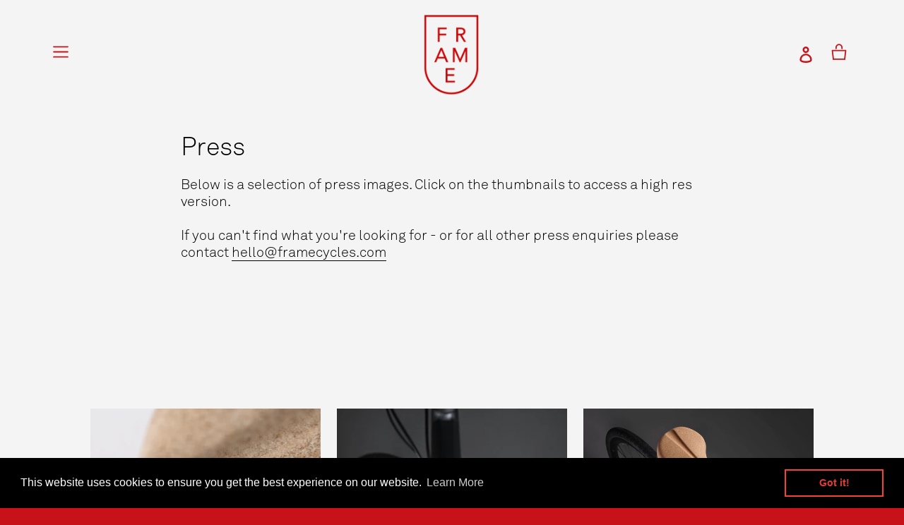

--- FILE ---
content_type: text/html; charset=utf-8
request_url: https://framecycles.com/pages/press
body_size: 21084
content:
<!doctype html>
<html class="no-js" lang="en">
<head>
  <meta charset="utf-8">
  <meta http-equiv="X-UA-Compatible" content="IE=edge,chrome=1">
  <meta name="viewport" content="width=device-width,initial-scale=1">
  <meta name="theme-color" content="#c8121a">
  <link rel="canonical" href="https://framecycles.com/pages/press"><link rel="shortcut icon" href="//framecycles.com/cdn/shop/files/frame-favicon_32x32.jpg?v=1613192292" type="image/png"><title>Press
&ndash; FrameCycles</title><!-- /snippets/social-meta-tags.liquid -->




<meta property="og:site_name" content="FrameCycles">
<meta property="og:url" content="https://framecycles.com/pages/press">
<meta property="og:title" content="Press">
<meta property="og:type" content="website">
<meta property="og:description" content="Frame Cycles create beautiful, sustainable bicycle components and accessories.
Our debut product, the FR-1 bike saddle is made from reconstituted cork and grade 5 titanium.">





<meta name="twitter:card" content="summary_large_image">
<meta name="twitter:title" content="Press">
<meta name="twitter:description" content="Frame Cycles create beautiful, sustainable bicycle components and accessories.
Our debut product, the FR-1 bike saddle is made from reconstituted cork and grade 5 titanium.">


  <link href="//framecycles.com/cdn/shop/t/18/assets/theme.scss.css?v=125846155089074829161721385504" rel="stylesheet" type="text/css" media="all" />

  <script>
    var theme = {
      strings: {
        addToCart: "Add to cart",
        soldOut: "Coming soon",
        unavailable: "Unavailable",
        regularPrice: "Regular price",
        sale: "Sale",
        showMore: "Show More",
        showLess: "Show Less",
        addressError: "Error looking up that address",
        addressNoResults: "No results for that address",
        addressQueryLimit: "You have exceeded the Google API usage limit. Consider upgrading to a \u003ca href=\"https:\/\/developers.google.com\/maps\/premium\/usage-limits\"\u003ePremium Plan\u003c\/a\u003e.",
        authError: "There was a problem authenticating your Google Maps account.",
        newWindow: "Opens in a new window.",
        external: "Opens external website.",
        newWindowExternal: "Opens external website in a new window.",
        quantityMinimumMessage: "Quantity must be 1 or more",
        unitPrice: "Unit price",
        unitPriceSeparator: "per",
        oneCartCount: "1 item",
        otherCartCount: "[count] items",
        quantityLabel: "Quantity: [count]"
      },
      moneyFormat: "£{{amount}}"
    }

    document.documentElement.className = document.documentElement.className.replace('no-js', 'js');
  </script>


<!-- GOOGLE ADS CODE BEGINS -->
<!-- Google Tag Manager -->
<script>(function(w,d,s,l,i){w[l]=w[l]||[];w[l].push({'gtm.start':
new Date().getTime(),event:'gtm.js'});var f=d.getElementsByTagName(s)[0],
j=d.createElement(s),dl=l!='dataLayer'?'&l='+l:'';j.async=true;j.src=
'https://www.googletagmanager.com/gtm.js?id='+i+dl;f.parentNode.insertBefore(j,f);
})(window,document,'script','dataLayer','GTM-WSB6VCD');</script>
<!-- End Google Tag Manager -->
<!-- Global site tag (gtag.js) - Google Ads: 10972011729 -->
<script async src="https://www.googletagmanager.com/gtag/js?id=AW-10972011729"></script>
<script>
  window.dataLayer = window.dataLayer || [];
  function gtag(){dataLayer.push(arguments);}
  gtag('js', new Date());

  gtag('config', 'AW-10972011729');
</script>
<!-- GOOGLE ADS CODE ENDS --><script src="//framecycles.com/cdn/shop/t/18/assets/lazysizes.js?v=94224023136283657951721379441" async="async"></script>
  <script src="//framecycles.com/cdn/shop/t/18/assets/vendor.js?v=12001839194546984181721379441" defer="defer"></script>
  
  <!------ EG ADDITION OF SLICK ------>
<script type="text/javascript" src="//framecycles.com/cdn/shop/t/18/assets/slick.js?v=78011032124332543051721379441" defer="defer"></script>
  <!------ SLICK ENDS HERE ------>  
  
  <script src="//framecycles.com/cdn/shop/t/18/assets/theme.js?v=138130285990323130841721379441" defer="defer"></script>

  
  
  
  
  <script>window.performance && window.performance.mark && window.performance.mark('shopify.content_for_header.start');</script><meta id="shopify-digital-wallet" name="shopify-digital-wallet" content="/22498683/digital_wallets/dialog">
<meta name="shopify-checkout-api-token" content="2341ed1272d219b28d0c683d73eb3275">
<meta id="in-context-paypal-metadata" data-shop-id="22498683" data-venmo-supported="false" data-environment="production" data-locale="en_US" data-paypal-v4="true" data-currency="GBP">
<script async="async" src="/checkouts/internal/preloads.js?locale=en-GB"></script>
<link rel="preconnect" href="https://shop.app" crossorigin="anonymous">
<script async="async" src="https://shop.app/checkouts/internal/preloads.js?locale=en-GB&shop_id=22498683" crossorigin="anonymous"></script>
<script id="apple-pay-shop-capabilities" type="application/json">{"shopId":22498683,"countryCode":"GB","currencyCode":"GBP","merchantCapabilities":["supports3DS"],"merchantId":"gid:\/\/shopify\/Shop\/22498683","merchantName":"FrameCycles","requiredBillingContactFields":["postalAddress","email","phone"],"requiredShippingContactFields":["postalAddress","email","phone"],"shippingType":"shipping","supportedNetworks":["visa","maestro","masterCard","amex","discover","elo"],"total":{"type":"pending","label":"FrameCycles","amount":"1.00"},"shopifyPaymentsEnabled":true,"supportsSubscriptions":true}</script>
<script id="shopify-features" type="application/json">{"accessToken":"2341ed1272d219b28d0c683d73eb3275","betas":["rich-media-storefront-analytics"],"domain":"framecycles.com","predictiveSearch":true,"shopId":22498683,"locale":"en"}</script>
<script>var Shopify = Shopify || {};
Shopify.shop = "framecycles.myshopify.com";
Shopify.locale = "en";
Shopify.currency = {"active":"GBP","rate":"1.0"};
Shopify.country = "GB";
Shopify.theme = {"name":"Homepage video","id":129065222246,"schema_name":"Debut","schema_version":"12.2.1","theme_store_id":null,"role":"main"};
Shopify.theme.handle = "null";
Shopify.theme.style = {"id":null,"handle":null};
Shopify.cdnHost = "framecycles.com/cdn";
Shopify.routes = Shopify.routes || {};
Shopify.routes.root = "/";</script>
<script type="module">!function(o){(o.Shopify=o.Shopify||{}).modules=!0}(window);</script>
<script>!function(o){function n(){var o=[];function n(){o.push(Array.prototype.slice.apply(arguments))}return n.q=o,n}var t=o.Shopify=o.Shopify||{};t.loadFeatures=n(),t.autoloadFeatures=n()}(window);</script>
<script>
  window.ShopifyPay = window.ShopifyPay || {};
  window.ShopifyPay.apiHost = "shop.app\/pay";
  window.ShopifyPay.redirectState = null;
</script>
<script id="shop-js-analytics" type="application/json">{"pageType":"page"}</script>
<script defer="defer" async type="module" src="//framecycles.com/cdn/shopifycloud/shop-js/modules/v2/client.init-shop-cart-sync_BT-GjEfc.en.esm.js"></script>
<script defer="defer" async type="module" src="//framecycles.com/cdn/shopifycloud/shop-js/modules/v2/chunk.common_D58fp_Oc.esm.js"></script>
<script defer="defer" async type="module" src="//framecycles.com/cdn/shopifycloud/shop-js/modules/v2/chunk.modal_xMitdFEc.esm.js"></script>
<script type="module">
  await import("//framecycles.com/cdn/shopifycloud/shop-js/modules/v2/client.init-shop-cart-sync_BT-GjEfc.en.esm.js");
await import("//framecycles.com/cdn/shopifycloud/shop-js/modules/v2/chunk.common_D58fp_Oc.esm.js");
await import("//framecycles.com/cdn/shopifycloud/shop-js/modules/v2/chunk.modal_xMitdFEc.esm.js");

  window.Shopify.SignInWithShop?.initShopCartSync?.({"fedCMEnabled":true,"windoidEnabled":true});

</script>
<script>
  window.Shopify = window.Shopify || {};
  if (!window.Shopify.featureAssets) window.Shopify.featureAssets = {};
  window.Shopify.featureAssets['shop-js'] = {"shop-cart-sync":["modules/v2/client.shop-cart-sync_DZOKe7Ll.en.esm.js","modules/v2/chunk.common_D58fp_Oc.esm.js","modules/v2/chunk.modal_xMitdFEc.esm.js"],"init-fed-cm":["modules/v2/client.init-fed-cm_B6oLuCjv.en.esm.js","modules/v2/chunk.common_D58fp_Oc.esm.js","modules/v2/chunk.modal_xMitdFEc.esm.js"],"shop-cash-offers":["modules/v2/client.shop-cash-offers_D2sdYoxE.en.esm.js","modules/v2/chunk.common_D58fp_Oc.esm.js","modules/v2/chunk.modal_xMitdFEc.esm.js"],"shop-login-button":["modules/v2/client.shop-login-button_QeVjl5Y3.en.esm.js","modules/v2/chunk.common_D58fp_Oc.esm.js","modules/v2/chunk.modal_xMitdFEc.esm.js"],"pay-button":["modules/v2/client.pay-button_DXTOsIq6.en.esm.js","modules/v2/chunk.common_D58fp_Oc.esm.js","modules/v2/chunk.modal_xMitdFEc.esm.js"],"shop-button":["modules/v2/client.shop-button_DQZHx9pm.en.esm.js","modules/v2/chunk.common_D58fp_Oc.esm.js","modules/v2/chunk.modal_xMitdFEc.esm.js"],"avatar":["modules/v2/client.avatar_BTnouDA3.en.esm.js"],"init-windoid":["modules/v2/client.init-windoid_CR1B-cfM.en.esm.js","modules/v2/chunk.common_D58fp_Oc.esm.js","modules/v2/chunk.modal_xMitdFEc.esm.js"],"init-shop-for-new-customer-accounts":["modules/v2/client.init-shop-for-new-customer-accounts_C_vY_xzh.en.esm.js","modules/v2/client.shop-login-button_QeVjl5Y3.en.esm.js","modules/v2/chunk.common_D58fp_Oc.esm.js","modules/v2/chunk.modal_xMitdFEc.esm.js"],"init-shop-email-lookup-coordinator":["modules/v2/client.init-shop-email-lookup-coordinator_BI7n9ZSv.en.esm.js","modules/v2/chunk.common_D58fp_Oc.esm.js","modules/v2/chunk.modal_xMitdFEc.esm.js"],"init-shop-cart-sync":["modules/v2/client.init-shop-cart-sync_BT-GjEfc.en.esm.js","modules/v2/chunk.common_D58fp_Oc.esm.js","modules/v2/chunk.modal_xMitdFEc.esm.js"],"shop-toast-manager":["modules/v2/client.shop-toast-manager_DiYdP3xc.en.esm.js","modules/v2/chunk.common_D58fp_Oc.esm.js","modules/v2/chunk.modal_xMitdFEc.esm.js"],"init-customer-accounts":["modules/v2/client.init-customer-accounts_D9ZNqS-Q.en.esm.js","modules/v2/client.shop-login-button_QeVjl5Y3.en.esm.js","modules/v2/chunk.common_D58fp_Oc.esm.js","modules/v2/chunk.modal_xMitdFEc.esm.js"],"init-customer-accounts-sign-up":["modules/v2/client.init-customer-accounts-sign-up_iGw4briv.en.esm.js","modules/v2/client.shop-login-button_QeVjl5Y3.en.esm.js","modules/v2/chunk.common_D58fp_Oc.esm.js","modules/v2/chunk.modal_xMitdFEc.esm.js"],"shop-follow-button":["modules/v2/client.shop-follow-button_CqMgW2wH.en.esm.js","modules/v2/chunk.common_D58fp_Oc.esm.js","modules/v2/chunk.modal_xMitdFEc.esm.js"],"checkout-modal":["modules/v2/client.checkout-modal_xHeaAweL.en.esm.js","modules/v2/chunk.common_D58fp_Oc.esm.js","modules/v2/chunk.modal_xMitdFEc.esm.js"],"shop-login":["modules/v2/client.shop-login_D91U-Q7h.en.esm.js","modules/v2/chunk.common_D58fp_Oc.esm.js","modules/v2/chunk.modal_xMitdFEc.esm.js"],"lead-capture":["modules/v2/client.lead-capture_BJmE1dJe.en.esm.js","modules/v2/chunk.common_D58fp_Oc.esm.js","modules/v2/chunk.modal_xMitdFEc.esm.js"],"payment-terms":["modules/v2/client.payment-terms_Ci9AEqFq.en.esm.js","modules/v2/chunk.common_D58fp_Oc.esm.js","modules/v2/chunk.modal_xMitdFEc.esm.js"]};
</script>
<script>(function() {
  var isLoaded = false;
  function asyncLoad() {
    if (isLoaded) return;
    isLoaded = true;
    var urls = ["https:\/\/cdn.shopify.com\/s\/files\/1\/2249\/8683\/t\/15\/assets\/booster_eu_cookie_22498683.js?v=1702206223\u0026shop=framecycles.myshopify.com"];
    for (var i = 0; i < urls.length; i++) {
      var s = document.createElement('script');
      s.type = 'text/javascript';
      s.async = true;
      s.src = urls[i];
      var x = document.getElementsByTagName('script')[0];
      x.parentNode.insertBefore(s, x);
    }
  };
  if(window.attachEvent) {
    window.attachEvent('onload', asyncLoad);
  } else {
    window.addEventListener('load', asyncLoad, false);
  }
})();</script>
<script id="__st">var __st={"a":22498683,"offset":0,"reqid":"7b8bf0b6-0adc-48cc-bdd4-2d5df299bdaf-1769221063","pageurl":"framecycles.com\/pages\/press","s":"pages-84037369958","u":"5a575a2e1c46","p":"page","rtyp":"page","rid":84037369958};</script>
<script>window.ShopifyPaypalV4VisibilityTracking = true;</script>
<script id="captcha-bootstrap">!function(){'use strict';const t='contact',e='account',n='new_comment',o=[[t,t],['blogs',n],['comments',n],[t,'customer']],c=[[e,'customer_login'],[e,'guest_login'],[e,'recover_customer_password'],[e,'create_customer']],r=t=>t.map((([t,e])=>`form[action*='/${t}']:not([data-nocaptcha='true']) input[name='form_type'][value='${e}']`)).join(','),a=t=>()=>t?[...document.querySelectorAll(t)].map((t=>t.form)):[];function s(){const t=[...o],e=r(t);return a(e)}const i='password',u='form_key',d=['recaptcha-v3-token','g-recaptcha-response','h-captcha-response',i],f=()=>{try{return window.sessionStorage}catch{return}},m='__shopify_v',_=t=>t.elements[u];function p(t,e,n=!1){try{const o=window.sessionStorage,c=JSON.parse(o.getItem(e)),{data:r}=function(t){const{data:e,action:n}=t;return t[m]||n?{data:e,action:n}:{data:t,action:n}}(c);for(const[e,n]of Object.entries(r))t.elements[e]&&(t.elements[e].value=n);n&&o.removeItem(e)}catch(o){console.error('form repopulation failed',{error:o})}}const l='form_type',E='cptcha';function T(t){t.dataset[E]=!0}const w=window,h=w.document,L='Shopify',v='ce_forms',y='captcha';let A=!1;((t,e)=>{const n=(g='f06e6c50-85a8-45c8-87d0-21a2b65856fe',I='https://cdn.shopify.com/shopifycloud/storefront-forms-hcaptcha/ce_storefront_forms_captcha_hcaptcha.v1.5.2.iife.js',D={infoText:'Protected by hCaptcha',privacyText:'Privacy',termsText:'Terms'},(t,e,n)=>{const o=w[L][v],c=o.bindForm;if(c)return c(t,g,e,D).then(n);var r;o.q.push([[t,g,e,D],n]),r=I,A||(h.body.append(Object.assign(h.createElement('script'),{id:'captcha-provider',async:!0,src:r})),A=!0)});var g,I,D;w[L]=w[L]||{},w[L][v]=w[L][v]||{},w[L][v].q=[],w[L][y]=w[L][y]||{},w[L][y].protect=function(t,e){n(t,void 0,e),T(t)},Object.freeze(w[L][y]),function(t,e,n,w,h,L){const[v,y,A,g]=function(t,e,n){const i=e?o:[],u=t?c:[],d=[...i,...u],f=r(d),m=r(i),_=r(d.filter((([t,e])=>n.includes(e))));return[a(f),a(m),a(_),s()]}(w,h,L),I=t=>{const e=t.target;return e instanceof HTMLFormElement?e:e&&e.form},D=t=>v().includes(t);t.addEventListener('submit',(t=>{const e=I(t);if(!e)return;const n=D(e)&&!e.dataset.hcaptchaBound&&!e.dataset.recaptchaBound,o=_(e),c=g().includes(e)&&(!o||!o.value);(n||c)&&t.preventDefault(),c&&!n&&(function(t){try{if(!f())return;!function(t){const e=f();if(!e)return;const n=_(t);if(!n)return;const o=n.value;o&&e.removeItem(o)}(t);const e=Array.from(Array(32),(()=>Math.random().toString(36)[2])).join('');!function(t,e){_(t)||t.append(Object.assign(document.createElement('input'),{type:'hidden',name:u})),t.elements[u].value=e}(t,e),function(t,e){const n=f();if(!n)return;const o=[...t.querySelectorAll(`input[type='${i}']`)].map((({name:t})=>t)),c=[...d,...o],r={};for(const[a,s]of new FormData(t).entries())c.includes(a)||(r[a]=s);n.setItem(e,JSON.stringify({[m]:1,action:t.action,data:r}))}(t,e)}catch(e){console.error('failed to persist form',e)}}(e),e.submit())}));const S=(t,e)=>{t&&!t.dataset[E]&&(n(t,e.some((e=>e===t))),T(t))};for(const o of['focusin','change'])t.addEventListener(o,(t=>{const e=I(t);D(e)&&S(e,y())}));const B=e.get('form_key'),M=e.get(l),P=B&&M;t.addEventListener('DOMContentLoaded',(()=>{const t=y();if(P)for(const e of t)e.elements[l].value===M&&p(e,B);[...new Set([...A(),...v().filter((t=>'true'===t.dataset.shopifyCaptcha))])].forEach((e=>S(e,t)))}))}(h,new URLSearchParams(w.location.search),n,t,e,['guest_login'])})(!0,!0)}();</script>
<script integrity="sha256-4kQ18oKyAcykRKYeNunJcIwy7WH5gtpwJnB7kiuLZ1E=" data-source-attribution="shopify.loadfeatures" defer="defer" src="//framecycles.com/cdn/shopifycloud/storefront/assets/storefront/load_feature-a0a9edcb.js" crossorigin="anonymous"></script>
<script crossorigin="anonymous" defer="defer" src="//framecycles.com/cdn/shopifycloud/storefront/assets/shopify_pay/storefront-65b4c6d7.js?v=20250812"></script>
<script data-source-attribution="shopify.dynamic_checkout.dynamic.init">var Shopify=Shopify||{};Shopify.PaymentButton=Shopify.PaymentButton||{isStorefrontPortableWallets:!0,init:function(){window.Shopify.PaymentButton.init=function(){};var t=document.createElement("script");t.src="https://framecycles.com/cdn/shopifycloud/portable-wallets/latest/portable-wallets.en.js",t.type="module",document.head.appendChild(t)}};
</script>
<script data-source-attribution="shopify.dynamic_checkout.buyer_consent">
  function portableWalletsHideBuyerConsent(e){var t=document.getElementById("shopify-buyer-consent"),n=document.getElementById("shopify-subscription-policy-button");t&&n&&(t.classList.add("hidden"),t.setAttribute("aria-hidden","true"),n.removeEventListener("click",e))}function portableWalletsShowBuyerConsent(e){var t=document.getElementById("shopify-buyer-consent"),n=document.getElementById("shopify-subscription-policy-button");t&&n&&(t.classList.remove("hidden"),t.removeAttribute("aria-hidden"),n.addEventListener("click",e))}window.Shopify?.PaymentButton&&(window.Shopify.PaymentButton.hideBuyerConsent=portableWalletsHideBuyerConsent,window.Shopify.PaymentButton.showBuyerConsent=portableWalletsShowBuyerConsent);
</script>
<script data-source-attribution="shopify.dynamic_checkout.cart.bootstrap">document.addEventListener("DOMContentLoaded",(function(){function t(){return document.querySelector("shopify-accelerated-checkout-cart, shopify-accelerated-checkout")}if(t())Shopify.PaymentButton.init();else{new MutationObserver((function(e,n){t()&&(Shopify.PaymentButton.init(),n.disconnect())})).observe(document.body,{childList:!0,subtree:!0})}}));
</script>
<link id="shopify-accelerated-checkout-styles" rel="stylesheet" media="screen" href="https://framecycles.com/cdn/shopifycloud/portable-wallets/latest/accelerated-checkout-backwards-compat.css" crossorigin="anonymous">
<style id="shopify-accelerated-checkout-cart">
        #shopify-buyer-consent {
  margin-top: 1em;
  display: inline-block;
  width: 100%;
}

#shopify-buyer-consent.hidden {
  display: none;
}

#shopify-subscription-policy-button {
  background: none;
  border: none;
  padding: 0;
  text-decoration: underline;
  font-size: inherit;
  cursor: pointer;
}

#shopify-subscription-policy-button::before {
  box-shadow: none;
}

      </style>

<script>window.performance && window.performance.mark && window.performance.mark('shopify.content_for_header.end');</script>
  
  
  

  <!------ EG ADDITION OF JQUERY ------>
<script type="text/javascript" src="//code.jquery.com/jquery-1.11.0.min.js"></script>
<script type="text/javascript" src="//code.jquery.com/jquery-migrate-1.2.1.min.js"></script>
  <!------ JQUERY ENDS HERE ------>  
  
  <!-- EG ADDITION OF SCROLL MAGIC -->
  
<script type="text/javascript" src="https://cdnjs.cloudflare.com/ajax/libs/gsap/1.20.4/TweenMax.min.js"></script>
<script type="text/javascript" src="https://cdnjs.cloudflare.com/ajax/libs/ScrollMagic/2.0.5/ScrollMagic.js"></script>
<script type="text/javascript" src="https://cdnjs.cloudflare.com/ajax/libs/ScrollMagic/2.0.5/plugins/animation.gsap.js"></script>
  
  <!-- SCROLL MAGIC ENDS -->
  
  
  <!-- FONT AWESOME ICONS --> 
<script src="https://kit.fontawesome.com/5f74f03599.js" crossorigin="anonymous"></script>
  <script src="//framecycles.com/cdn/shop/t/18/assets/all.min.js?v=137503168345575305771721379441"></script>
  <link rel="stylesheet" href="//framecycles.com/cdn/shop/t/18/assets/all.min.css?v=100541794926005662511721379441" type="text/css">
  <!-- FONT AWESOME ENDS -->

  
  <meta name="p:domain_verify" content="f8cc82f926d5f462fdb876c927bb6a71"/>
<script src="https://cdn.shopify.com/extensions/8d2c31d3-a828-4daf-820f-80b7f8e01c39/nova-eu-cookie-bar-gdpr-4/assets/nova-cookie-app-embed.js" type="text/javascript" defer="defer"></script>
<link href="https://cdn.shopify.com/extensions/8d2c31d3-a828-4daf-820f-80b7f8e01c39/nova-eu-cookie-bar-gdpr-4/assets/nova-cookie.css" rel="stylesheet" type="text/css" media="all">
<meta property="og:image" content="https://cdn.shopify.com/s/files/1/2249/8683/files/Checkout-logo.png?height=628&pad_color=fff&v=1694628086&width=1200" />
<meta property="og:image:secure_url" content="https://cdn.shopify.com/s/files/1/2249/8683/files/Checkout-logo.png?height=628&pad_color=fff&v=1694628086&width=1200" />
<meta property="og:image:width" content="1200" />
<meta property="og:image:height" content="628" />
<link href="https://monorail-edge.shopifysvc.com" rel="dns-prefetch">
<script>(function(){if ("sendBeacon" in navigator && "performance" in window) {try {var session_token_from_headers = performance.getEntriesByType('navigation')[0].serverTiming.find(x => x.name == '_s').description;} catch {var session_token_from_headers = undefined;}var session_cookie_matches = document.cookie.match(/_shopify_s=([^;]*)/);var session_token_from_cookie = session_cookie_matches && session_cookie_matches.length === 2 ? session_cookie_matches[1] : "";var session_token = session_token_from_headers || session_token_from_cookie || "";function handle_abandonment_event(e) {var entries = performance.getEntries().filter(function(entry) {return /monorail-edge.shopifysvc.com/.test(entry.name);});if (!window.abandonment_tracked && entries.length === 0) {window.abandonment_tracked = true;var currentMs = Date.now();var navigation_start = performance.timing.navigationStart;var payload = {shop_id: 22498683,url: window.location.href,navigation_start,duration: currentMs - navigation_start,session_token,page_type: "page"};window.navigator.sendBeacon("https://monorail-edge.shopifysvc.com/v1/produce", JSON.stringify({schema_id: "online_store_buyer_site_abandonment/1.1",payload: payload,metadata: {event_created_at_ms: currentMs,event_sent_at_ms: currentMs}}));}}window.addEventListener('pagehide', handle_abandonment_event);}}());</script>
<script id="web-pixels-manager-setup">(function e(e,d,r,n,o){if(void 0===o&&(o={}),!Boolean(null===(a=null===(i=window.Shopify)||void 0===i?void 0:i.analytics)||void 0===a?void 0:a.replayQueue)){var i,a;window.Shopify=window.Shopify||{};var t=window.Shopify;t.analytics=t.analytics||{};var s=t.analytics;s.replayQueue=[],s.publish=function(e,d,r){return s.replayQueue.push([e,d,r]),!0};try{self.performance.mark("wpm:start")}catch(e){}var l=function(){var e={modern:/Edge?\/(1{2}[4-9]|1[2-9]\d|[2-9]\d{2}|\d{4,})\.\d+(\.\d+|)|Firefox\/(1{2}[4-9]|1[2-9]\d|[2-9]\d{2}|\d{4,})\.\d+(\.\d+|)|Chrom(ium|e)\/(9{2}|\d{3,})\.\d+(\.\d+|)|(Maci|X1{2}).+ Version\/(15\.\d+|(1[6-9]|[2-9]\d|\d{3,})\.\d+)([,.]\d+|)( \(\w+\)|)( Mobile\/\w+|) Safari\/|Chrome.+OPR\/(9{2}|\d{3,})\.\d+\.\d+|(CPU[ +]OS|iPhone[ +]OS|CPU[ +]iPhone|CPU IPhone OS|CPU iPad OS)[ +]+(15[._]\d+|(1[6-9]|[2-9]\d|\d{3,})[._]\d+)([._]\d+|)|Android:?[ /-](13[3-9]|1[4-9]\d|[2-9]\d{2}|\d{4,})(\.\d+|)(\.\d+|)|Android.+Firefox\/(13[5-9]|1[4-9]\d|[2-9]\d{2}|\d{4,})\.\d+(\.\d+|)|Android.+Chrom(ium|e)\/(13[3-9]|1[4-9]\d|[2-9]\d{2}|\d{4,})\.\d+(\.\d+|)|SamsungBrowser\/([2-9]\d|\d{3,})\.\d+/,legacy:/Edge?\/(1[6-9]|[2-9]\d|\d{3,})\.\d+(\.\d+|)|Firefox\/(5[4-9]|[6-9]\d|\d{3,})\.\d+(\.\d+|)|Chrom(ium|e)\/(5[1-9]|[6-9]\d|\d{3,})\.\d+(\.\d+|)([\d.]+$|.*Safari\/(?![\d.]+ Edge\/[\d.]+$))|(Maci|X1{2}).+ Version\/(10\.\d+|(1[1-9]|[2-9]\d|\d{3,})\.\d+)([,.]\d+|)( \(\w+\)|)( Mobile\/\w+|) Safari\/|Chrome.+OPR\/(3[89]|[4-9]\d|\d{3,})\.\d+\.\d+|(CPU[ +]OS|iPhone[ +]OS|CPU[ +]iPhone|CPU IPhone OS|CPU iPad OS)[ +]+(10[._]\d+|(1[1-9]|[2-9]\d|\d{3,})[._]\d+)([._]\d+|)|Android:?[ /-](13[3-9]|1[4-9]\d|[2-9]\d{2}|\d{4,})(\.\d+|)(\.\d+|)|Mobile Safari.+OPR\/([89]\d|\d{3,})\.\d+\.\d+|Android.+Firefox\/(13[5-9]|1[4-9]\d|[2-9]\d{2}|\d{4,})\.\d+(\.\d+|)|Android.+Chrom(ium|e)\/(13[3-9]|1[4-9]\d|[2-9]\d{2}|\d{4,})\.\d+(\.\d+|)|Android.+(UC? ?Browser|UCWEB|U3)[ /]?(15\.([5-9]|\d{2,})|(1[6-9]|[2-9]\d|\d{3,})\.\d+)\.\d+|SamsungBrowser\/(5\.\d+|([6-9]|\d{2,})\.\d+)|Android.+MQ{2}Browser\/(14(\.(9|\d{2,})|)|(1[5-9]|[2-9]\d|\d{3,})(\.\d+|))(\.\d+|)|K[Aa][Ii]OS\/(3\.\d+|([4-9]|\d{2,})\.\d+)(\.\d+|)/},d=e.modern,r=e.legacy,n=navigator.userAgent;return n.match(d)?"modern":n.match(r)?"legacy":"unknown"}(),u="modern"===l?"modern":"legacy",c=(null!=n?n:{modern:"",legacy:""})[u],f=function(e){return[e.baseUrl,"/wpm","/b",e.hashVersion,"modern"===e.buildTarget?"m":"l",".js"].join("")}({baseUrl:d,hashVersion:r,buildTarget:u}),m=function(e){var d=e.version,r=e.bundleTarget,n=e.surface,o=e.pageUrl,i=e.monorailEndpoint;return{emit:function(e){var a=e.status,t=e.errorMsg,s=(new Date).getTime(),l=JSON.stringify({metadata:{event_sent_at_ms:s},events:[{schema_id:"web_pixels_manager_load/3.1",payload:{version:d,bundle_target:r,page_url:o,status:a,surface:n,error_msg:t},metadata:{event_created_at_ms:s}}]});if(!i)return console&&console.warn&&console.warn("[Web Pixels Manager] No Monorail endpoint provided, skipping logging."),!1;try{return self.navigator.sendBeacon.bind(self.navigator)(i,l)}catch(e){}var u=new XMLHttpRequest;try{return u.open("POST",i,!0),u.setRequestHeader("Content-Type","text/plain"),u.send(l),!0}catch(e){return console&&console.warn&&console.warn("[Web Pixels Manager] Got an unhandled error while logging to Monorail."),!1}}}}({version:r,bundleTarget:l,surface:e.surface,pageUrl:self.location.href,monorailEndpoint:e.monorailEndpoint});try{o.browserTarget=l,function(e){var d=e.src,r=e.async,n=void 0===r||r,o=e.onload,i=e.onerror,a=e.sri,t=e.scriptDataAttributes,s=void 0===t?{}:t,l=document.createElement("script"),u=document.querySelector("head"),c=document.querySelector("body");if(l.async=n,l.src=d,a&&(l.integrity=a,l.crossOrigin="anonymous"),s)for(var f in s)if(Object.prototype.hasOwnProperty.call(s,f))try{l.dataset[f]=s[f]}catch(e){}if(o&&l.addEventListener("load",o),i&&l.addEventListener("error",i),u)u.appendChild(l);else{if(!c)throw new Error("Did not find a head or body element to append the script");c.appendChild(l)}}({src:f,async:!0,onload:function(){if(!function(){var e,d;return Boolean(null===(d=null===(e=window.Shopify)||void 0===e?void 0:e.analytics)||void 0===d?void 0:d.initialized)}()){var d=window.webPixelsManager.init(e)||void 0;if(d){var r=window.Shopify.analytics;r.replayQueue.forEach((function(e){var r=e[0],n=e[1],o=e[2];d.publishCustomEvent(r,n,o)})),r.replayQueue=[],r.publish=d.publishCustomEvent,r.visitor=d.visitor,r.initialized=!0}}},onerror:function(){return m.emit({status:"failed",errorMsg:"".concat(f," has failed to load")})},sri:function(e){var d=/^sha384-[A-Za-z0-9+/=]+$/;return"string"==typeof e&&d.test(e)}(c)?c:"",scriptDataAttributes:o}),m.emit({status:"loading"})}catch(e){m.emit({status:"failed",errorMsg:(null==e?void 0:e.message)||"Unknown error"})}}})({shopId: 22498683,storefrontBaseUrl: "https://framecycles.com",extensionsBaseUrl: "https://extensions.shopifycdn.com/cdn/shopifycloud/web-pixels-manager",monorailEndpoint: "https://monorail-edge.shopifysvc.com/unstable/produce_batch",surface: "storefront-renderer",enabledBetaFlags: ["2dca8a86"],webPixelsConfigList: [{"id":"63176806","configuration":"{\"tagID\":\"2612621475921\"}","eventPayloadVersion":"v1","runtimeContext":"STRICT","scriptVersion":"18031546ee651571ed29edbe71a3550b","type":"APP","apiClientId":3009811,"privacyPurposes":["ANALYTICS","MARKETING","SALE_OF_DATA"],"dataSharingAdjustments":{"protectedCustomerApprovalScopes":["read_customer_address","read_customer_email","read_customer_name","read_customer_personal_data","read_customer_phone"]}},{"id":"87064678","eventPayloadVersion":"v1","runtimeContext":"LAX","scriptVersion":"1","type":"CUSTOM","privacyPurposes":["ANALYTICS"],"name":"Google Analytics tag (migrated)"},{"id":"shopify-app-pixel","configuration":"{}","eventPayloadVersion":"v1","runtimeContext":"STRICT","scriptVersion":"0450","apiClientId":"shopify-pixel","type":"APP","privacyPurposes":["ANALYTICS","MARKETING"]},{"id":"shopify-custom-pixel","eventPayloadVersion":"v1","runtimeContext":"LAX","scriptVersion":"0450","apiClientId":"shopify-pixel","type":"CUSTOM","privacyPurposes":["ANALYTICS","MARKETING"]}],isMerchantRequest: false,initData: {"shop":{"name":"FrameCycles","paymentSettings":{"currencyCode":"GBP"},"myshopifyDomain":"framecycles.myshopify.com","countryCode":"GB","storefrontUrl":"https:\/\/framecycles.com"},"customer":null,"cart":null,"checkout":null,"productVariants":[],"purchasingCompany":null},},"https://framecycles.com/cdn","fcfee988w5aeb613cpc8e4bc33m6693e112",{"modern":"","legacy":""},{"shopId":"22498683","storefrontBaseUrl":"https:\/\/framecycles.com","extensionBaseUrl":"https:\/\/extensions.shopifycdn.com\/cdn\/shopifycloud\/web-pixels-manager","surface":"storefront-renderer","enabledBetaFlags":"[\"2dca8a86\"]","isMerchantRequest":"false","hashVersion":"fcfee988w5aeb613cpc8e4bc33m6693e112","publish":"custom","events":"[[\"page_viewed\",{}]]"});</script><script>
  window.ShopifyAnalytics = window.ShopifyAnalytics || {};
  window.ShopifyAnalytics.meta = window.ShopifyAnalytics.meta || {};
  window.ShopifyAnalytics.meta.currency = 'GBP';
  var meta = {"page":{"pageType":"page","resourceType":"page","resourceId":84037369958,"requestId":"7b8bf0b6-0adc-48cc-bdd4-2d5df299bdaf-1769221063"}};
  for (var attr in meta) {
    window.ShopifyAnalytics.meta[attr] = meta[attr];
  }
</script>
<script class="analytics">
  (function () {
    var customDocumentWrite = function(content) {
      var jquery = null;

      if (window.jQuery) {
        jquery = window.jQuery;
      } else if (window.Checkout && window.Checkout.$) {
        jquery = window.Checkout.$;
      }

      if (jquery) {
        jquery('body').append(content);
      }
    };

    var hasLoggedConversion = function(token) {
      if (token) {
        return document.cookie.indexOf('loggedConversion=' + token) !== -1;
      }
      return false;
    }

    var setCookieIfConversion = function(token) {
      if (token) {
        var twoMonthsFromNow = new Date(Date.now());
        twoMonthsFromNow.setMonth(twoMonthsFromNow.getMonth() + 2);

        document.cookie = 'loggedConversion=' + token + '; expires=' + twoMonthsFromNow;
      }
    }

    var trekkie = window.ShopifyAnalytics.lib = window.trekkie = window.trekkie || [];
    if (trekkie.integrations) {
      return;
    }
    trekkie.methods = [
      'identify',
      'page',
      'ready',
      'track',
      'trackForm',
      'trackLink'
    ];
    trekkie.factory = function(method) {
      return function() {
        var args = Array.prototype.slice.call(arguments);
        args.unshift(method);
        trekkie.push(args);
        return trekkie;
      };
    };
    for (var i = 0; i < trekkie.methods.length; i++) {
      var key = trekkie.methods[i];
      trekkie[key] = trekkie.factory(key);
    }
    trekkie.load = function(config) {
      trekkie.config = config || {};
      trekkie.config.initialDocumentCookie = document.cookie;
      var first = document.getElementsByTagName('script')[0];
      var script = document.createElement('script');
      script.type = 'text/javascript';
      script.onerror = function(e) {
        var scriptFallback = document.createElement('script');
        scriptFallback.type = 'text/javascript';
        scriptFallback.onerror = function(error) {
                var Monorail = {
      produce: function produce(monorailDomain, schemaId, payload) {
        var currentMs = new Date().getTime();
        var event = {
          schema_id: schemaId,
          payload: payload,
          metadata: {
            event_created_at_ms: currentMs,
            event_sent_at_ms: currentMs
          }
        };
        return Monorail.sendRequest("https://" + monorailDomain + "/v1/produce", JSON.stringify(event));
      },
      sendRequest: function sendRequest(endpointUrl, payload) {
        // Try the sendBeacon API
        if (window && window.navigator && typeof window.navigator.sendBeacon === 'function' && typeof window.Blob === 'function' && !Monorail.isIos12()) {
          var blobData = new window.Blob([payload], {
            type: 'text/plain'
          });

          if (window.navigator.sendBeacon(endpointUrl, blobData)) {
            return true;
          } // sendBeacon was not successful

        } // XHR beacon

        var xhr = new XMLHttpRequest();

        try {
          xhr.open('POST', endpointUrl);
          xhr.setRequestHeader('Content-Type', 'text/plain');
          xhr.send(payload);
        } catch (e) {
          console.log(e);
        }

        return false;
      },
      isIos12: function isIos12() {
        return window.navigator.userAgent.lastIndexOf('iPhone; CPU iPhone OS 12_') !== -1 || window.navigator.userAgent.lastIndexOf('iPad; CPU OS 12_') !== -1;
      }
    };
    Monorail.produce('monorail-edge.shopifysvc.com',
      'trekkie_storefront_load_errors/1.1',
      {shop_id: 22498683,
      theme_id: 129065222246,
      app_name: "storefront",
      context_url: window.location.href,
      source_url: "//framecycles.com/cdn/s/trekkie.storefront.8d95595f799fbf7e1d32231b9a28fd43b70c67d3.min.js"});

        };
        scriptFallback.async = true;
        scriptFallback.src = '//framecycles.com/cdn/s/trekkie.storefront.8d95595f799fbf7e1d32231b9a28fd43b70c67d3.min.js';
        first.parentNode.insertBefore(scriptFallback, first);
      };
      script.async = true;
      script.src = '//framecycles.com/cdn/s/trekkie.storefront.8d95595f799fbf7e1d32231b9a28fd43b70c67d3.min.js';
      first.parentNode.insertBefore(script, first);
    };
    trekkie.load(
      {"Trekkie":{"appName":"storefront","development":false,"defaultAttributes":{"shopId":22498683,"isMerchantRequest":null,"themeId":129065222246,"themeCityHash":"16015221517446006271","contentLanguage":"en","currency":"GBP","eventMetadataId":"eeff6c78-fba6-4440-ada0-2fc3d4cd52ff"},"isServerSideCookieWritingEnabled":true,"monorailRegion":"shop_domain","enabledBetaFlags":["65f19447"]},"Session Attribution":{},"S2S":{"facebookCapiEnabled":false,"source":"trekkie-storefront-renderer","apiClientId":580111}}
    );

    var loaded = false;
    trekkie.ready(function() {
      if (loaded) return;
      loaded = true;

      window.ShopifyAnalytics.lib = window.trekkie;

      var originalDocumentWrite = document.write;
      document.write = customDocumentWrite;
      try { window.ShopifyAnalytics.merchantGoogleAnalytics.call(this); } catch(error) {};
      document.write = originalDocumentWrite;

      window.ShopifyAnalytics.lib.page(null,{"pageType":"page","resourceType":"page","resourceId":84037369958,"requestId":"7b8bf0b6-0adc-48cc-bdd4-2d5df299bdaf-1769221063","shopifyEmitted":true});

      var match = window.location.pathname.match(/checkouts\/(.+)\/(thank_you|post_purchase)/)
      var token = match? match[1]: undefined;
      if (!hasLoggedConversion(token)) {
        setCookieIfConversion(token);
        
      }
    });


        var eventsListenerScript = document.createElement('script');
        eventsListenerScript.async = true;
        eventsListenerScript.src = "//framecycles.com/cdn/shopifycloud/storefront/assets/shop_events_listener-3da45d37.js";
        document.getElementsByTagName('head')[0].appendChild(eventsListenerScript);

})();</script>
  <script>
  if (!window.ga || (window.ga && typeof window.ga !== 'function')) {
    window.ga = function ga() {
      (window.ga.q = window.ga.q || []).push(arguments);
      if (window.Shopify && window.Shopify.analytics && typeof window.Shopify.analytics.publish === 'function') {
        window.Shopify.analytics.publish("ga_stub_called", {}, {sendTo: "google_osp_migration"});
      }
      console.error("Shopify's Google Analytics stub called with:", Array.from(arguments), "\nSee https://help.shopify.com/manual/promoting-marketing/pixels/pixel-migration#google for more information.");
    };
    if (window.Shopify && window.Shopify.analytics && typeof window.Shopify.analytics.publish === 'function') {
      window.Shopify.analytics.publish("ga_stub_initialized", {}, {sendTo: "google_osp_migration"});
    }
  }
</script>
<script
  defer
  src="https://framecycles.com/cdn/shopifycloud/perf-kit/shopify-perf-kit-3.0.4.min.js"
  data-application="storefront-renderer"
  data-shop-id="22498683"
  data-render-region="gcp-us-central1"
  data-page-type="page"
  data-theme-instance-id="129065222246"
  data-theme-name="Debut"
  data-theme-version="12.2.1"
  data-monorail-region="shop_domain"
  data-resource-timing-sampling-rate="10"
  data-shs="true"
  data-shs-beacon="true"
  data-shs-export-with-fetch="true"
  data-shs-logs-sample-rate="1"
  data-shs-beacon-endpoint="https://framecycles.com/api/collect"
></script>
</head>

<body class="template-page">

  <!-- Google Tag Manager (noscript) -->
<noscript><iframe src="https://www.googletagmanager.com/ns.html?id=GTM-WSB6VCD"
height="0" width="0" style="display:none;visibility:hidden"></iframe></noscript>
<!-- End Google Tag Manager (noscript) -->

  
  <a class="in-page-link visually-hidden skip-link" href="#MainContent">Skip to content</a>

  <div id="SearchDrawer" class="search-bar drawer drawer--top" role="dialog" aria-modal="true" aria-label="Search">
    <div class="search-bar__table">
      <div class="search-bar__table-cell search-bar__form-wrapper">
        <form class="search search-bar__form" action="/search" method="get" role="search">
          <input class="search__input search-bar__input" type="search" name="q" value="" placeholder="Search" aria-label="Search">
          <button class="search-bar__submit search__submit btn--link" type="submit">
            <svg aria-hidden="true" focusable="false" role="presentation" class="icon icon-search" viewBox="0 0 37 40"><path d="M35.6 36l-9.8-9.8c4.1-5.4 3.6-13.2-1.3-18.1-5.4-5.4-14.2-5.4-19.7 0-5.4 5.4-5.4 14.2 0 19.7 2.6 2.6 6.1 4.1 9.8 4.1 3 0 5.9-1 8.3-2.8l9.8 9.8c.4.4.9.6 1.4.6s1-.2 1.4-.6c.9-.9.9-2.1.1-2.9zm-20.9-8.2c-2.6 0-5.1-1-7-2.9-3.9-3.9-3.9-10.1 0-14C9.6 9 12.2 8 14.7 8s5.1 1 7 2.9c3.9 3.9 3.9 10.1 0 14-1.9 1.9-4.4 2.9-7 2.9z"/></svg>
            <span class="icon__fallback-text">Submit</span>
          </button>
        </form>
      </div>
      <div class="search-bar__table-cell text-right">
        <button type="button" class="btn--link search-bar__close js-drawer-close">
          <svg aria-hidden="true" focusable="false" role="presentation" class="icon-close" id="Layer_1" data-name="Layer 1" xmlns="http://www.w3.org/2000/svg" viewBox="0 0 36.85039 36.85039"><defs><style>.cls-3{fill:none;stroke:#fff;stroke-linecap:round;stroke-linejoin:round;stroke-width:3px;}</style></defs><line class="cls-3" x1="35.00697" y1="1.84252" x2="1.84162" y2="35.00787"/><line class="cls-3" x1="1.84162" y1="1.84252" x2="35.00697" y2="35.00787"/></svg>

          <span class="icon__fallback-text">Close search</span>
        </button>
      </div>
    </div>
  </div>

  <style data-shopify>

  .cart-popup {
    box-shadow: 1px 1px 10px 2px rgba(232, 233, 235, 0.5);
  }</style><div class="cart-popup-wrapper cart-popup-wrapper--hidden" role="dialog" aria-modal="true" aria-labelledby="CartPopupHeading" data-cart-popup-wrapper>
  <div class="cart-popup" data-cart-popup tabindex="-1">
    <h2 id="CartPopupHeading" class="cart-popup__heading">Just added to your cart</h2>
    <button class="cart-popup__close" aria-label="Close" data-cart-popup-close><svg aria-hidden="true" focusable="false" role="presentation" class="icon-close" id="Layer_1" data-name="Layer 1" xmlns="http://www.w3.org/2000/svg" viewBox="0 0 36.85039 36.85039"><defs><style>.cls-3{fill:none;stroke:#fff;stroke-linecap:round;stroke-linejoin:round;stroke-width:3px;}</style></defs><line class="cls-3" x1="35.00697" y1="1.84252" x2="1.84162" y2="35.00787"/><line class="cls-3" x1="1.84162" y1="1.84252" x2="35.00697" y2="35.00787"/></svg>
</button>

    <div class="cart-popup-item">
      <div class="cart-popup-item__image-wrapper hide" data-cart-popup-image-wrapper>
        <div class="cart-popup-item__image-placeholder" data-cart-popup-image-placeholder>
          <div class="placeholder-background placeholder-background--animation"></div>
        </div>
      </div>
      <div class="cart-popup-item__description">
        <div>
          <div class="cart-popup-item__title" data-cart-popup-title></div>
          <ul class="product-details" aria-label="Product details" data-cart-popup-product-details></ul>
        </div>
        <div class="cart-popup-item__quantity">
          <span class="visually-hidden" data-cart-popup-quantity-label></span>
          <span aria-hidden="true">Qty:</span>
          <span aria-hidden="true" data-cart-popup-quantity></span>
        </div>
      </div>
    </div>

    <a href="/cart" class="cart-popup__cta-link btn btn--secondary-accent">
      View cart (<span data-cart-popup-cart-quantity></span>)
    </a>

    <div class="cart-popup__dismiss">
      <button class="cart-popup__dismiss-button text-link text-link--accent" data-cart-popup-dismiss>
        Continue shopping
      </button>
    </div>
  </div>
</div>


  <div id="shopify-section-header" class="shopify-section">
<div id="logo-trigger"></div>
<div data-section-id="header" data-section-type="header-section" class="no-select">
  

  <header class="site-header logo--center" role="banner">
    
    <div class="grid grid--no-gutters grid--table site-header__mobile-nav">
      
      
      
      <!-- ICONS TO LEFT OF LOGO -->
      <div class="no-select grid__item medium-up--one-third  text-left site-header__icons site-header__icons--plus">
        <div class="site-header__icons-wrapper1">




          
            <button type="button" class="btn--link site-header__icon site-header__menu js-mobile-nav-toggle mobile-nav--open" aria-controls="MobileNav"  aria-expanded="false" aria-label="Menu">
              <svg aria-hidden="true" focusable="false" class="icon-hamburger" role="presentation" id="Layer_1" data-name="Layer 1" xmlns="http://www.w3.org/2000/svg" viewBox="0 0 36.85039 36.85039"><defs><style>.cls-1{fill:none;stroke:#c8121a;stroke-linecap:round;stroke-linejoin:round;stroke-width:3px;}</style></defs><line class="cls-1" x1="1.70433" y1="6.31922" x2="35.14606" y2="6.31922"/><line class="cls-1" x1="1.70433" y1="18.4252" x2="35.14606" y2="18.4252"/><line class="cls-1" x1="1.70433" y1="30.53117" x2="35.14606" y2="30.53117"/></svg>

              <svg aria-hidden="true" focusable="false" role="presentation" class="icon-close" id="Layer_1" data-name="Layer 1" xmlns="http://www.w3.org/2000/svg" viewBox="0 0 36.85039 36.85039"><defs><style>.cls-3{fill:none;stroke:#fff;stroke-linecap:round;stroke-linejoin:round;stroke-width:3px;}</style></defs><line class="cls-3" x1="35.00697" y1="1.84252" x2="1.84162" y2="35.00787"/><line class="cls-3" x1="1.84162" y1="1.84252" x2="35.00697" y2="35.00787"/></svg>

            </button>
          
        </div>

      </div>
      <!-- LEFT LOGO ICONS END -->
      
      <!-- LOGO -->
      <div class="grid__item medium-up--one-third logo-align--center logo-fade">
        
        
          <div class="h2 site-header__logo">
        
          
<a href="/" class="site-header__logo-image site-header__logo-image--centered">
              
              <img class="lazyload js"
                   src="//framecycles.com/cdn/shop/files/Frame-logo_26c1e72c-d752-487c-a193-f1927590185a_300x300.png?v=1667771695"
                   data-src="//framecycles.com/cdn/shop/files/Frame-logo_26c1e72c-d752-487c-a193-f1927590185a_{width}x.png?v=1667771695"
                   data-widths="[180, 360, 540, 720, 900, 1080, 1296, 1512, 1728, 2048]"
                   data-aspectratio="0.6915492957746479"
                   data-sizes="auto"
                   alt="FrameCycles"
                   style="max-width: 80px">
              <noscript>
                
                <img src="//framecycles.com/cdn/shop/files/Frame-logo_26c1e72c-d752-487c-a193-f1927590185a_80x.png?v=1667771695"
                     srcset="//framecycles.com/cdn/shop/files/Frame-logo_26c1e72c-d752-487c-a193-f1927590185a_80x.png?v=1667771695 1x, //framecycles.com/cdn/shop/files/Frame-logo_26c1e72c-d752-487c-a193-f1927590185a_80x@2x.png?v=1667771695 2x"
                     alt="FrameCycles"
                     style="max-width: 80px;">
              </noscript>
            </a>
          
        
          </div>
        
      </div>
      <!-- LOGO ENDS -->

      

	  <!-- ICONS RIGHT OF LOGO - SOME ITEMS REDACTED VIA COMMENT LIQUID -->
      <div class="no-select grid__item medium-up--one-third  text-right site-header__icons site-header__icons--plus">
        <div class="site-header__icons-wrapper">
          
          
          
            
              <a href="https://framecycles.com/customer_authentication/redirect?locale=en&region_country=GB" class="site-header__icon site-header__account">
                <svg aria-hidden="true" focusable="false" role="presentation" class="icon icon-login" viewBox="0 0 28.33 37.68"><path d="M14.17 14.9a7.45 7.45 0 1 0-7.5-7.45 7.46 7.46 0 0 0 7.5 7.45zm0-10.91a3.45 3.45 0 1 1-3.5 3.46A3.46 3.46 0 0 1 14.17 4zM14.17 16.47A14.18 14.18 0 0 0 0 30.68c0 1.41.66 4 5.11 5.66a27.17 27.17 0 0 0 9.06 1.34c6.54 0 14.17-1.84 14.17-7a14.18 14.18 0 0 0-14.17-14.21zm0 17.21c-6.3 0-10.17-1.77-10.17-3a10.17 10.17 0 1 1 20.33 0c.01 1.23-3.86 3-10.16 3z"/></svg>
                <span class="icon__fallback-text">Log in</span>
              </a>
            
          

          <a href="/cart" class="site-header__icon site-header__cart">
            <svg aria-hidden="true" focusable="false" role="presentation" class="icon-cart"  id="Layer_1" data-name="Layer 1" xmlns="http://www.w3.org/2000/svg" viewBox="0 0 36.85039 36.85039"><defs><style>.cls-1{fill:none !important;stroke:#c8121a;stroke-linecap:round;stroke-linejoin:round;stroke-width:3px;}</style></defs><line class="cls-1" x1="31.83807" y1="35.80215" x2="5.01244" y2="35.80215"/><polyline class="cls-1" points="31.838 35.802 34.308 15.274 2.542 15.274 5.012 35.802"/><path class="cls-1" d="M25.42686,10.55492V8.04978a7.00154,7.00154,0,0,0-14.00308,0v2.4538"/></svg>
            <span class="icon__fallback-text">Cart</span>
            <div id="CartCount" class="site-header__cart-count hide" data-cart-count-bubble>
              <span data-cart-count>0</span>
              <span class="icon__fallback-text medium-up--hide">items</span>
            </div>
          </a>
          
        </div>

      </div>
	  <!-- ICONS RIGHT OF LOGO - ENDS -->

    </div>

    <nav class="mobile-nav-wrapper" id="bottommenu" role="navigation">
      <ul id="MobileNav" class="mobile-nav">
        <br /><br /><br /><br /><br />
        
<li class="mobile-nav__item">
            
              <a href="/products/saddle"
                class="mobile-nav__link"
                 style="text-decoration: none; cursor: pointer"
                
              >
                <span class="mobile-nav__label">Shop</span>
              </a>
            
          </li>
        
<li class="mobile-nav__item">
            
              <a href="/pages/about-frame-cycles"
                class="mobile-nav__link"
                 style="text-decoration: none; cursor: pointer"
                
              >
                <span class="mobile-nav__label">About</span>
              </a>
            
          </li>
        
<li class="mobile-nav__item">
            
              <a href="/pages/contact"
                class="mobile-nav__link"
                 style="text-decoration: none; cursor: pointer"
                
              >
                <span class="mobile-nav__label">Contact</span>
              </a>
            
          </li>
        
<li class="mobile-nav__item">
            
              <a href="/blogs/news"
                class="mobile-nav__link"
                 style="text-decoration: none; cursor: pointer"
                
              >
                <span class="mobile-nav__label">Journal</span>
              </a>
            
          </li>
        
<li class="mobile-nav__item">
            
              <a href="/pages/benefits-of-cork"
                class="mobile-nav__link"
                 style="text-decoration: none; cursor: pointer"
                
              >
                <span class="mobile-nav__label">Benefits of cork</span>
              </a>
            
          </li>
        
<li class="mobile-nav__item">
            
              <a href="/pages/newsletter"
                class="mobile-nav__link"
                 style="text-decoration: none; cursor: pointer"
                
              >
                <span class="mobile-nav__label">Newsletter</span>
              </a>
            
          </li>
        
        
      </ul>
    </nav>
  </header>

 
</div>



<script type="application/ld+json">
{
  "@context": "http://schema.org",
  "@type": "Organization",
  "name": "FrameCycles",
  
    
    "logo": "https:\/\/framecycles.com\/cdn\/shop\/files\/Frame-logo_26c1e72c-d752-487c-a193-f1927590185a_491x.png?v=1667771695",
  
  "sameAs": [
    "",
    "",
    "",
    "",
    "",
    "",
    "",
    ""
  ],
  "url": "https:\/\/framecycles.com\/pages\/press"
}
</script>



<!-- LOGO FADE -->
<script>
var controller = new ScrollMagic.Controller();

var fadein_tween = TweenMax
.fromTo('.logo-fade', 1, { opacity:1 }, { opacity:0 , ease:Power1.easeInOut  });


var scene = new ScrollMagic.Scene({
  triggerElement: "#logo-trigger",
  duration: "30%",
  offset: 600,
})  
.reverse(true)
.setTween(fadein_tween)
.addTo(controller);
</script>
<!-- LOGO FADE ENDS -->





</div>
  <div class="page-container" id="PageContainer">

    <main class="main-content js-focus-hidden" id="MainContent" role="main" tabindex="-1">
      
<div class="clearfix"></div>
<br />
<br />
<br />
<br />
<br />
<br />
<br />
  <div style="padding: 0 20% 10% 20%">
      <h3>
          Press
        <br />
      </h3>
      <h5>
        Below is a selection of press images. Click on the thumbnails to access a high res version.
<br /><br />
        
If you can't find what you're looking for - or for all other press enquiries please contact <a href="mailto:hello@framecycles.com" style="border-bottom: 1px solid; padding-bottom: 1px">hello@framecycles.com</a>
      </h5>
  </div>

<div id="" style="margin-top: -115px; padding: 5% 10% 5% 10%">
  <div id="2-fume" style="margin-top -115px; padding-top: 115px" class="press-container-1">
  <div id="shopify-section-image-library" class="shopify-section featured-promotions-section"><div id="macy-container">
  
    <a target="_blank" href="//framecycles.com/cdn/shop/files/Bike-saddle-posters7_3200x3200.png?v=1665403468"  download>
                <img src="//framecycles.com/cdn/shop/files/Bike-saddle-posters7_grande.png?v=1665403468" alt="Download" />
    </a>
    
    <a target="_blank" href="//framecycles.com/cdn/shop/files/Rear-shallow-low-res_3200x3200.png?v=1695211877"  download>
                <img src="//framecycles.com/cdn/shop/files/Rear-shallow-low-res_grande.png?v=1695211877" alt="Download" />
    </a>
    
    <a target="_blank" href="//framecycles.com/cdn/shop/files/Birds-eye-low-res_3200x3200.png?v=1695211904"  download>
                <img src="//framecycles.com/cdn/shop/files/Birds-eye-low-res_grande.png?v=1695211904" alt="Download" />
    </a>
    
    <a target="_blank" href="//framecycles.com/cdn/shop/files/Top-down-low-res_3200x3200.png?v=1695211928"  download>
                <img src="//framecycles.com/cdn/shop/files/Top-down-low-res_grande.png?v=1695211928" alt="Download" />
    </a>
    
    <a target="_blank" href="//framecycles.com/cdn/shop/files/Front-with-hand-low-res_3200x3200.png?v=1695211955"  download>
                <img src="//framecycles.com/cdn/shop/files/Front-with-hand-low-res_grande.png?v=1695211955" alt="Download" />
    </a>
    
    <a target="_blank" href="//framecycles.com/cdn/shop/files/Back-angled-dark-low-res_3200x3200.png?v=1695211977"  download>
                <img src="//framecycles.com/cdn/shop/files/Back-angled-dark-low-res_grande.png?v=1695211977" alt="Download" />
    </a>
    
    <a target="_blank" href="//framecycles.com/cdn/shop/files/Profile-low-res_3200x3200.png?v=1695212033"  download>
                <img src="//framecycles.com/cdn/shop/files/Profile-low-res_grande.png?v=1695212033" alt="Download" />
    </a>
    
    <a target="_blank" href="//framecycles.com/cdn/shop/files/Angled-front-low-res_3200x3200.png?v=1695212051"  download>
                <img src="//framecycles.com/cdn/shop/files/Angled-front-low-res_grande.png?v=1695212051" alt="Download" />
    </a>
    
    <a target="_blank" href="//framecycles.com/cdn/shop/files/Side-with-props-low-res_be7e60be-df50-42ca-bd09-b7b4118c4594_3200x3200.png?v=1695212107"  download>
                <img src="//framecycles.com/cdn/shop/files/Side-with-props-low-res_be7e60be-df50-42ca-bd09-b7b4118c4594_grande.png?v=1695212107" alt="Download" />
    </a>
    
    <a target="_blank" href="//framecycles.com/cdn/shop/files/Underside-with-tools-low-res_81646339-5d10-4780-aa3d-37cdf4b186ed_3200x3200.png?v=1695212170"  download>
                <img src="//framecycles.com/cdn/shop/files/Underside-with-tools-low-res_81646339-5d10-4780-aa3d-37cdf4b186ed_grande.png?v=1695212170" alt="Download" />
    </a>
    
    <a target="_blank" href="//framecycles.com/cdn/shop/files/Saddle-in-house_3200x3200.png?v=1680010869"  download>
                <img src="//framecycles.com/cdn/shop/files/Saddle-in-house_grande.png?v=1680010869" alt="Download" />
    </a>
    
    <a target="_blank" href="//framecycles.com/cdn/shop/files/Together_607a317b-ad31-4448-9d4e-adaf7b7bac09_3200x3200.png?v=1695212241"  download>
                <img src="//framecycles.com/cdn/shop/files/Together_607a317b-ad31-4448-9d4e-adaf7b7bac09_grande.png?v=1695212241" alt="Download" />
    </a>
    
    <a target="_blank" href="//framecycles.com/cdn/shop/files/Honeycomb-cavities_f82f6591-19cb-459a-89a4-09180a39d455_3200x3200.png?v=1695212273"  download>
                <img src="//framecycles.com/cdn/shop/files/Honeycomb-cavities_f82f6591-19cb-459a-89a4-09180a39d455_grande.png?v=1695212273" alt="Download" />
    </a>
    
</div>    
<div class="clearfix"></div>    
<br /><br /><br />

<script>
//macy.js
!function(t,n){"object"==typeof exports&&"undefined"!=typeof module?module.exports=n():"function"==typeof define&&define.amd?define(n):t.Macy=n()}(this,function(){"use strict";function t(t,n){var e=void 0;return function(){e&&clearTimeout(e),e=setTimeout(t,n)}}function n(t,n){for(var e=t.length,o=e,r=[];e--;)r.push(n(t[o-e-1]));return r}function e(t,n){A(t,n,arguments.length>2&&void 0!==arguments[2]&&arguments[2])}function o(t){for(var n=t.options,e=t.responsiveOptions,o=t.keys,r=t.docWidth,i=void 0,s=0;s<o.length;s++){var a=parseInt(o[s],10);r>=a&&(i=n.breakAt[a],O(i,e))}return e}function r(t){for(var n=t.options,e=t.responsiveOptions,o=t.keys,r=t.docWidth,i=void 0,s=o.length-1;s>=0;s--){var a=parseInt(o[s],10);r<=a&&(i=n.breakAt[a],O(i,e))}return e}function i(t){var n=document.body.clientWidth,e={columns:t.columns};L(t.margin)?e.margin={x:t.margin.x,y:t.margin.y}:e.margin={x:t.margin,y:t.margin};var i=Object.keys(t.breakAt);return t.mobileFirst?o({options:t,responsiveOptions:e,keys:i,docWidth:n}):r({options:t,responsiveOptions:e,keys:i,docWidth:n})}function s(t){return i(t).columns}function a(t){return i(t).margin}function c(t){var n=!(arguments.length>1&&void 0!==arguments[1])||arguments[1],e=s(t),o=a(t).x,r=100/e;return n?1===e?"100%":(o=(e-1)*o/e,"calc("+r+"% - "+o+"px)"):r}function u(t,n){var e=s(t.options),o=0,r=void 0,i=void 0;return 1===++n?0:(i=a(t.options).x,r=(i-(e-1)*i/e)*(n-1),o+=c(t.options,!1)*(n-1),"calc("+o+"% + "+r+"px)")}function l(t){var n=0,e=t.container;m(t.rows,function(t){n=t>n?t:n}),e.style.height=n+"px"}function p(t,n){var e=arguments.length>2&&void 0!==arguments[2]&&arguments[2],o=!(arguments.length>3&&void 0!==arguments[3])||arguments[3],r=s(t.options),i=a(t.options).y;C(t,r,e),m(n,function(n){var e=0,r=parseInt(n.offsetHeight,10);isNaN(r)||(t.rows.forEach(function(n,o){n<t.rows[e]&&(e=o)}),n.style.position="absolute",n.style.top=t.rows[e]+"px",n.style.left=""+t.cols[e],t.rows[e]+=isNaN(r)?0:r+i,o&&(n.dataset.macyComplete=1))}),o&&(t.tmpRows=null),l(t)}function h(t,n){var e=arguments.length>2&&void 0!==arguments[2]&&arguments[2],o=!(arguments.length>3&&void 0!==arguments[3])||arguments[3],r=s(t.options),i=a(t.options).y;C(t,r,e),m(n,function(n){t.lastcol===r&&(t.lastcol=0);var e=M(n,"height");e=parseInt(n.offsetHeight,10),isNaN(e)||(n.style.position="absolute",n.style.top=t.rows[t.lastcol]+"px",n.style.left=""+t.cols[t.lastcol],t.rows[t.lastcol]+=isNaN(e)?0:e+i,t.lastcol+=1,o&&(n.dataset.macyComplete=1))}),o&&(t.tmpRows=null),l(t)}var f=function t(n,e){if(!(this instanceof t))return new t(n,e);if(n=n.replace(/^\s*/,"").replace(/\s*$/,""),e)return this.byCss(n,e);for(var o in this.selectors)if(e=o.split("/"),new RegExp(e[1],e[2]).test(n))return this.selectors[o](n);return this.byCss(n)};f.prototype.byCss=function(t,n){return(n||document).querySelectorAll(t)},f.prototype.selectors={},f.prototype.selectors[/^\.[\w\-]+$/]=function(t){return document.getElementsByClassName(t.substring(1))},f.prototype.selectors[/^\w+$/]=function(t){return document.getElementsByTagName(t)},f.prototype.selectors[/^\#[\w\-]+$/]=function(t){return document.getElementById(t.substring(1))};var m=function(t,n){for(var e=t.length,o=e;e--;)n(t[o-e-1])},v=function(){var t=arguments.length>0&&void 0!==arguments[0]&&arguments[0];this.running=!1,this.events=[],this.add(t)};v.prototype.run=function(){if(!this.running&&this.events.length>0){var t=this.events.shift();this.running=!0,t(),this.running=!1,this.run()}},v.prototype.add=function(){var t=this,n=arguments.length>0&&void 0!==arguments[0]&&arguments[0];return!!n&&(Array.isArray(n)?m(n,function(n){return t.add(n)}):(this.events.push(n),void this.run()))},v.prototype.clear=function(){this.events=[]};var d=function(t){var n=arguments.length>1&&void 0!==arguments[1]?arguments[1]:{};return this.instance=t,this.data=n,this},g=function(){var t=arguments.length>0&&void 0!==arguments[0]&&arguments[0];this.events={},this.instance=t};g.prototype.on=function(){var t=arguments.length>0&&void 0!==arguments[0]&&arguments[0],n=arguments.length>1&&void 0!==arguments[1]&&arguments[1];return!(!t||!n)&&(Array.isArray(this.events[t])||(this.events[t]=[]),this.events[t].push(n))},g.prototype.emit=function(){var t=arguments.length>0&&void 0!==arguments[0]&&arguments[0],n=arguments.length>1&&void 0!==arguments[1]?arguments[1]:{};if(!t||!Array.isArray(this.events[t]))return!1;var e=new d(this.instance,n);m(this.events[t],function(t){return t(e)})};var y=function(t){return!("naturalHeight"in t&&t.naturalHeight+t.naturalWidth===0)||t.width+t.height!==0},E=function(t,n){var e=arguments.length>2&&void 0!==arguments[2]&&arguments[2];return new Promise(function(t,e){if(n.complete)return y(n)?t(n):e(n);n.addEventListener("load",function(){return y(n)?t(n):e(n)}),n.addEventListener("error",function(){return e(n)})}).then(function(n){e&&t.emit(t.constants.EVENT_IMAGE_LOAD,{img:n})}).catch(function(n){return t.emit(t.constants.EVENT_IMAGE_ERROR,{img:n})})},w=function(t,e){var o=arguments.length>2&&void 0!==arguments[2]&&arguments[2];return n(e,function(n){return E(t,n,o)})},A=function(t,n){var e=arguments.length>2&&void 0!==arguments[2]&&arguments[2];return Promise.all(w(t,n,e)).then(function(){t.emit(t.constants.EVENT_IMAGE_COMPLETE)})},I=function(n){return t(function(){n.emit(n.constants.EVENT_RESIZE),n.queue.add(function(){return n.recalculate(!0,!0)})},100)},N=function(t){if(t.container=f(t.options.container),t.container instanceof f||!t.container)return!!t.options.debug&&console.error("Error: Container not found");delete t.options.container,t.container.length&&(t.container=t.container[0]),t.container.style.position="relative"},T=function(t){t.queue=new v,t.events=new g(t),t.rows=[],t.resizer=I(t)},b=function(t){var n=f("img",t.container);window.addEventListener("resize",t.resizer),t.on(t.constants.EVENT_IMAGE_LOAD,function(){return t.recalculate(!1,!1)}),t.on(t.constants.EVENT_IMAGE_COMPLETE,function(){return t.recalculate(!0,!0)}),t.options.useOwnImageLoader||e(t,n,!t.options.waitForImages),t.emit(t.constants.EVENT_INITIALIZED)},_=function(t){N(t),T(t),b(t)},L=function(t){return t===Object(t)&&"[object Array]"!==Object.prototype.toString.call(t)},O=function(t,n){L(t)||(n.columns=t),L(t)&&t.columns&&(n.columns=t.columns),L(t)&&t.margin&&!L(t.margin)&&(n.margin={x:t.margin,y:t.margin}),L(t)&&t.margin&&L(t.margin)&&t.margin.x&&(n.margin.x=t.margin.x),L(t)&&t.margin&&L(t.margin)&&t.margin.y&&(n.margin.y=t.margin.y)},M=function(t,n){return window.getComputedStyle(t,null).getPropertyValue(n)},C=function(t,n){var e=arguments.length>2&&void 0!==arguments[2]&&arguments[2];if(t.lastcol||(t.lastcol=0),t.rows.length<1&&(e=!0),e){t.rows=[],t.cols=[],t.lastcol=0;for(var o=n-1;o>=0;o--)t.rows[o]=0,t.cols[o]=u(t,o)}else if(t.tmpRows){t.rows=[];for(var o=n-1;o>=0;o--)t.rows[o]=t.tmpRows[o]}else{t.tmpRows=[];for(var o=n-1;o>=0;o--)t.tmpRows[o]=t.rows[o]}},V=function(t){var n=arguments.length>1&&void 0!==arguments[1]&&arguments[1],e=!(arguments.length>2&&void 0!==arguments[2])||arguments[2],o=n?t.container.children:f(':scope > *:not([data-macy-complete="1"])',t.container),r=c(t.options);return m(o,function(t){n&&(t.dataset.macyComplete=0),t.style.width=r}),t.options.trueOrder?(h(t,o,n,e),t.emit(t.constants.EVENT_RECALCULATED)):(p(t,o,n,e),t.emit(t.constants.EVENT_RECALCULATED))},R=Object.assign||function(t){for(var n=1;n<arguments.length;n++){var e=arguments[n];for(var o in e)Object.prototype.hasOwnProperty.call(e,o)&&(t[o]=e[o])}return t},x={columns:4,margin:2,trueOrder:!1,waitForImages:!1,useImageLoader:!0,breakAt:{},useOwnImageLoader:!1,onInit:!1};!function(){try{document.createElement("a").querySelector(":scope *")}catch(t){!function(){function t(t){return function(e){if(e&&n.test(e)){var o=this.getAttribute("id");o||(this.id="q"+Math.floor(9e6*Math.random())+1e6),arguments[0]=e.replace(n,"#"+this.id);var r=t.apply(this,arguments);return null===o?this.removeAttribute("id"):o||(this.id=o),r}return t.apply(this,arguments)}}var n=/:scope\b/gi,e=t(Element.prototype.querySelector);Element.prototype.querySelector=function(t){return e.apply(this,arguments)};var o=t(Element.prototype.querySelectorAll);Element.prototype.querySelectorAll=function(t){return o.apply(this,arguments)}}()}}();var q=function t(){var n=arguments.length>0&&void 0!==arguments[0]?arguments[0]:x;if(!(this instanceof t))return new t(n);this.options={},R(this.options,x,n),_(this)};return q.init=function(t){return console.warn("Depreciated: Macy.init will be removed in v3.0.0 opt to use Macy directly like so Macy({ /*options here*/ }) "),new q(t)},q.prototype.recalculateOnImageLoad=function(){var t=arguments.length>0&&void 0!==arguments[0]&&arguments[0];return e(this,f("img",this.container),!t)},q.prototype.runOnImageLoad=function(t){var n=arguments.length>1&&void 0!==arguments[1]&&arguments[1],o=f("img",this.container);return this.on(this.constants.EVENT_IMAGE_COMPLETE,t),n&&this.on(this.constants.EVENT_IMAGE_LOAD,t),e(this,o,n)},q.prototype.recalculate=function(){var t=this,n=arguments.length>0&&void 0!==arguments[0]&&arguments[0],e=!(arguments.length>1&&void 0!==arguments[1])||arguments[1];return e&&this.queue.clear(),this.queue.add(function(){return V(t,n,e)})},q.prototype.remove=function(){window.removeEventListener("resize",this.resizer),m(this.container.children,function(t){t.removeAttribute("data-macy-complete"),t.removeAttribute("style")}),this.container.removeAttribute("style")},q.prototype.reInit=function(){this.recalculate(!0,!0),this.emit(this.constants.EVENT_INITIALIZED),window.addEventListener("resize",this.resizer),this.container.style.position="relative"},q.prototype.on=function(t,n){this.events.on(t,n)},q.prototype.emit=function(t,n){this.events.emit(t,n)},q.constants={EVENT_INITIALIZED:"macy.initialized",EVENT_RECALCULATED:"macy.recalculated",EVENT_IMAGE_LOAD:"macy.image.load",EVENT_IMAGE_ERROR:"macy.image.error",EVENT_IMAGE_COMPLETE:"macy.images.complete",EVENT_RESIZE:"macy.resize"},q.prototype.constants=q.constants,q});

//apply
 var macyInstance = Macy({
        container: "#macy-container",
        trueOrder: false,
        columns: 4,
        margin: {
                    x: 23,
                    y: 4
        },
        waitForImages: false,
        useOwnImageLoader: false,
        mobileFirst: false,
        breakAt: {
            1500: {
                columns: 3,
                margin: {
                    x: 23,
                    y: 4
                }
            },
            768: {
                columns: 2,
                margin: 15,
            }
        }
    });
</script>



</div>
  </div>
</div>  

    </main>

    <div id="shopify-section-footer" class="shopify-section">

<footer style="margin-bottom: 25px; margin-top: 25px;" role="contentinfo">
  

  <div class="page-width">
    <div class="grid grid--no-gutters small--text-center">
      <div class=""><div class="small--hide">
            <div style="width: 50%; float: left;">
            <p style="color: #c8121a" class="site-footer__copyright-content"><a href="#PageContainer" style="text-decoration: none; color: #c8121a">&uarr; Back to top</a></p>
            
            </div>
            <div stlye="width: 50%; float: right;">
            <p style="color: #c8121a; text-align: right;" class="site-footer__copyright-content">&copy; 2026 Frame Cycles</p>
            </div>
            
          </div></div>

      <div class="grid__item one-half small--one-whole">
        
      </div>
      <div class="grid__item medium-up--hide">
              
        <p style="color: #c8121a" class="site-footer__copyright-content">&copy; 2026 FrameCycles</p>
        
      </div>
    </div>
  </div>
</footer>


</div>
    
    <div id="shopify-section-kickstarter-fund-us" class="shopify-section"><div style="background-color: #110607; padding-bottom: 55px; padding-left: 20px; padding-right: 20px" id="newsletter">
<div class="desktop-hidden">
  <br /><br />
  </div>

  
<div class="transparent-module-container" style="max-width: 380px; margin-left: auto; margin-right: auto; padding-bottom: 0">
  <div class="text-center">
    <div class="fullscreen-textbox">  
	  <span style="color:#fff; font-family:'Akkurat'">
        <h3 style="margin-top: 20px">
          Keep in touch
        </h3>
        <h4>
          Sign up to our newsletter for updates:
        </h4>
      </span>  
    </div>
  </div>
    </div>
  <div class="clearfix"></div>
      
      
    <!-- Begin Mailchimp Signup Form -->
<link href="//cdn-images.mailchimp.com/embedcode/classic-10_7_dtp.css" rel="stylesheet" type="text/css">
<style type="text/css">
  #mc_embed_signup {
    background:#110607;
    color: #fff;
    text-align: center;
    margin-left: auto;
    margin-right: auto;
    /*
    clear:left; 
    */
    font:14px 'Akkurat';  
    width: 90%;
    max-width: 600px;
  }
  
  #mc_embed_signup .button {
    background-color: transparent;
    border-radius: 15px;
    margin: 0;
    text-align: center;
    margin-left: auto;
    margin-right: auto;
    font-size: 1.33333em;
    padding: 2px 18px;
  }
  
  #mc_embed_signup .button:hover {
    background-color: #c8121a;
  }
  
  #mc_embed_signup .foot {
    padding-top: 15px;
    text-align: center;
    margin-left: auto;
    margin-right: auto;
    width: 100%;
    grid-template-columns: none
  }
  
  #mc_embed_signup .mc-field-group {
   width: 100%; 
  }
  
  #mc_embed_signup form {
    padding: 0
  }
  
  #mc_embed_signup .mc-field-group input {
    border-bottom: 2px solid #fff;
    border-radius: 0;
  }
  
  #mc_embed_signup input {
    border-bottom: 2px solid #fff;
    border-top: none;
    border-left: none;
    border-right: none
  }
  
  #mc_embed_signup #mc-embedded-subscribe-form input.mce_inline_error {
    border-bottom: 2px solid #fff;
    border-top: none;
    border-left: none;
    border-right: none
  }
  
  #mc_embed_signup #mc-embedded-subscribe-form div.mce_inline_error {
    background-color: transparent;
    color: #c8121a
  }
  
  #mc_embed_signup #mce-success-response {
   color: #fff;
    padding: 0;
    float: none;
    font-weight: normal;
    width: 100%;
    margin: 0;
    font-size: 1.33333em;
  }
  
	/* Add your own Mailchimp form style overrides in your site stylesheet or in this style block.
	   We recommend moving this block and the preceding CSS link to the HEAD of your HTML file. */
</style>
<div id="mc_embed_signup">
<form style="padding: 0" action="https://framecycles.us10.list-manage.com/subscribe/post?u=8c61bbd2b8ff6d0e7fce41b76&amp;id=93658ce23e" method="post" id="mc-embedded-subscribe-form" name="mc-embedded-subscribe-form" class="validate" target="_blank" novalidate>
    <div id="mc_embed_signup_scroll">


      
<div class="mc-field-group">
	<label for="mce-EMAIL" class="inp">
	<input type="email" value="" name="EMAIL" class="required email" id="inp" placeholder="&nbsp;">
  <span class="label-2">Email</span>
  <span class="border-2"></span>
</label>
</div>
  <div class="mc-field-group">
	<label for="mce-FNAME" class="inp">
	<input type="text" value="" name="FNAME" class="" id="mce-FNAME" placeholder="&nbsp;">
	<span class="label-2">First name</span>
  <span class="border-2"></span>
      </label>
</div>
<div class="mc-field-group">
	<label for="mce-LNAME" class="inp">
	<input type="text" value="" name="LNAME" class="" id="mce-LNAME" placeholder="&nbsp;">
	<span class="label-2">Last name</span>
  <span class="border-2"></span>
  </label>
</div>

  
  
	<div id="mce-responses" class="clear foot">
		<div class="response" id="mce-error-response" style="display:none"></div>
		<div class="response" id="mce-success-response" style="display:none"></div>
	</div>    <!-- real people should not fill this in and expect good things - do not remove this or risk form bot signups-->
    <div style="position: absolute; left: -5000px;" aria-hidden="true"><input type="text" name="b_fb39bfabe4001e46d61030bce_74844ed841" tabindex="-1" value=""></div>
        <div class="optionalParent">
            <div class="clear foot">
                <input type="submit" value="Subscribe" name="subscribe" id="mc-embedded-subscribe" class="button">
            </div>
        </div>
    </div>
</form>
</div>
<script type='text/javascript' src='//s3.amazonaws.com/downloads.mailchimp.com/js/mc-validate.js'></script><script type='text/javascript'>(function($) {window.fnames = new Array(); window.ftypes = new Array();fnames[0]='EMAIL';ftypes[0]='email';fnames[1]='FNAME';ftypes[1]='text';fnames[2]='LNAME';ftypes[2]='text';fnames[3]='ADDRESS';ftypes[3]='address';fnames[4]='PHONE';ftypes[4]='phone';fnames[5]='BIRTHDAY';ftypes[5]='birthday';}(jQuery));var $mcj = jQuery.noConflict(true);</script>
<!--End mc_embed_signup-->
      

<!--
<img src="https://cdn.shopify.com/s/files/1/0096/9071/0067/files/Reviews-3.png?v=1565190828">
-->

<!-- SPACE AT BOTTOM -->  
  <div id="" style="float: left; width: 100%; margin-bottom: 2em">
  </div>
  

<div class="clearfix"></div>
</div>


<!-- JAVA SCRIPT FOR COUNTWODN -->
<script type="text/javascript">
  const second = 1000,
      minute = second * 60,
      hour = minute * 60,
      day = hour * 24;

  let countDown = new Date('November 1, 2022 14:00:00').getTime(),
    x = setInterval(function() {

      let now = new Date().getTime(),
          distance = countDown - now;

      document.getElementById('days').innerText = Math.floor(distance / (day)),
        document.getElementById('hours').innerText = Math.floor((distance % (day)) / (hour)),
        document.getElementById('minutes').innerText = Math.floor((distance % (hour)) / (minute)),
        document.getElementById('seconds').innerText = Math.floor((distance % (minute)) / second);
      
      //do something later when date is reached
      //if (distance < 0) {
      //  clearInterval(x);
      //  'AVAILABLE NOW!;
      //}

    }, second)
</script>



<style>  
* {
  box-sizing: border-box;
}
.inp {
  position: relative;
  margin: auto;
  width: 100%;
  /*
  max-width: 380px;
  */
}
.inp .label-2 {
  position: absolute;
  top: 16px;
  left: 0;
  font-size: 16px;
  color: #fff;
  font-weight: 500;
  transform-origin: 0 0;
  transition: all 0.2s ease;
}
.inp .border-2 {
  position: absolute;
  bottom: 0;
  left: 0;
  height: 2px;
  width: 100%;
  background: #07f;
  transform: scaleX(0);
  transform-origin: 0 0;
  transition: all 0.15s ease;
}
.inp input {
  -webkit-appearance: none;
  width: 100%;
  border: 0;
  font-family: inherit;
  padding: 12px 0;
  height: 48px;
  font-size: 16px;
  font-weight: 500;
  border-bottom: 2px solid #fff;
  background: none;
  border-radius: 0;
  color: #fff;
  transition: all 0.15s ease;
}
.inp input:hover {
  /*
  background: rgba(34,50,84,0.03);
  */
}
.inp input:not(:placeholder-shown) + span {
  color: #fff;
  transform: translateY(-26px) scale(0.75);
}
.inp input:focus {
  background: none;
  outline: none;
}
.inp input:focus + span {
  color: #fff;
  transform: translateY(-26px) scale(0.75);
}
.inp input:focus + span + .border {
  transform: scaleX(1);
}
</style></div>
      <div id="shopify-section-footer-2" class="shopify-section"><div style="background-color: #110607; padding-bottom: 55px; padding-left: 20px; padding-right: 20px" id="newsletter">
<div class="desktop-hidden">
  <br /><br />
  </div>  
<div class="transparent-module-container" style="max-width: 800px; margin-left: auto; margin-right: auto; padding-bottom: 0">
  <div class="text-left">
    <div style="max-width: 50%; float: left">  
	  <span style="color:#fff; font-family:'Akkurat'">
        <p style="color:#fff">
          <a href="/pages/contact">Contact</a>
          <br />
          <a href="/pages/about-frame-cycles">About</a>
          <br />
          <a href="/pages/faqs">FAQs</a>
          <br />     
          <a href="/pages/faqs#shipping">Shipping</a>          
          <br />
          <a href="/pages/faqs#returns">Returns</a>
          <br />  
          <a href="/pages/privacy">Privacy policy</a>
          <br />  
                <a class="social-icons__link" href="https://www.instagram.com/framecycles/" aria-describedby="a11y-external-message" target=_blank><svg aria-hidden="true" focusable="false" role="presentation" class="icon icon-instagram" viewBox="0 0 512 512"><path d="M256 49.5c67.3 0 75.2.3 101.8 1.5 24.6 1.1 37.9 5.2 46.8 8.7 11.8 4.6 20.2 10 29 18.8s14.3 17.2 18.8 29c3.4 8.9 7.6 22.2 8.7 46.8 1.2 26.6 1.5 34.5 1.5 101.8s-.3 75.2-1.5 101.8c-1.1 24.6-5.2 37.9-8.7 46.8-4.6 11.8-10 20.2-18.8 29s-17.2 14.3-29 18.8c-8.9 3.4-22.2 7.6-46.8 8.7-26.6 1.2-34.5 1.5-101.8 1.5s-75.2-.3-101.8-1.5c-24.6-1.1-37.9-5.2-46.8-8.7-11.8-4.6-20.2-10-29-18.8s-14.3-17.2-18.8-29c-3.4-8.9-7.6-22.2-8.7-46.8-1.2-26.6-1.5-34.5-1.5-101.8s.3-75.2 1.5-101.8c1.1-24.6 5.2-37.9 8.7-46.8 4.6-11.8 10-20.2 18.8-29s17.2-14.3 29-18.8c8.9-3.4 22.2-7.6 46.8-8.7 26.6-1.3 34.5-1.5 101.8-1.5m0-45.4c-68.4 0-77 .3-103.9 1.5C125.3 6.8 107 11.1 91 17.3c-16.6 6.4-30.6 15.1-44.6 29.1-14 14-22.6 28.1-29.1 44.6-6.2 16-10.5 34.3-11.7 61.2C4.4 179 4.1 187.6 4.1 256s.3 77 1.5 103.9c1.2 26.8 5.5 45.1 11.7 61.2 6.4 16.6 15.1 30.6 29.1 44.6 14 14 28.1 22.6 44.6 29.1 16 6.2 34.3 10.5 61.2 11.7 26.9 1.2 35.4 1.5 103.9 1.5s77-.3 103.9-1.5c26.8-1.2 45.1-5.5 61.2-11.7 16.6-6.4 30.6-15.1 44.6-29.1 14-14 22.6-28.1 29.1-44.6 6.2-16 10.5-34.3 11.7-61.2 1.2-26.9 1.5-35.4 1.5-103.9s-.3-77-1.5-103.9c-1.2-26.8-5.5-45.1-11.7-61.2-6.4-16.6-15.1-30.6-29.1-44.6-14-14-28.1-22.6-44.6-29.1-16-6.2-34.3-10.5-61.2-11.7-27-1.1-35.6-1.4-104-1.4z"/><path d="M256 126.6c-71.4 0-129.4 57.9-129.4 129.4s58 129.4 129.4 129.4 129.4-58 129.4-129.4-58-129.4-129.4-129.4zm0 213.4c-46.4 0-84-37.6-84-84s37.6-84 84-84 84 37.6 84 84-37.6 84-84 84z"/><circle cx="390.5" cy="121.5" r="30.2"/></svg><span class="icon__fallback-text">Instagram</span>
                </a>
          <style>
            .icon-instagram {
              fill: #fff !important
            }
            .icon-instagram:hover {
              fill: #c8121a !important
            }
          </style>

          
          
        </p>
      </span>  
    </div>
    <div style="max-width: 50%; float: right">
	  <span style="color:#fff; font-family:'Akkurat'">
        <p style="color:#fff; text-align: left">      
          All content &copy; 2026 Frame Cycles.
          <br />
          All rights reserved.          
          <br />
          Frame Cycles is registered in the UK.
          <br />
          Company number SC737124.
          
        </p>
      </span>            
    </div>
  </div>
    </div>
  <div class="clearfix"></div>
      
      

<!-- SPACE AT BOTTOM -->  

  
  <div id="" style="float: left; width: 100%; margin-bottom: 2em">
  </div>
  

<div class="clearfix"></div>
</div></div>
      

    <div id="slideshow-info" class="visually-hidden" aria-hidden="true">Use left/right arrows to navigate the slideshow or swipe left/right if using a mobile device</div>

  </div>

  <ul hidden>
    <li id="a11y-refresh-page-message">choosing a selection results in a full page refresh</li>
    <li id="a11y-selection-message">press the space key then arrow keys to make a selection</li>
  </ul>
  
  
<div id="shopify-block-Ab0VjVkd3ZVM4T1pCW__12198985164985445843" class="shopify-block shopify-app-block"><!-- BEGIN app snippet: cookie-init --><script type="text/javascript" id="nova-cookie-app-embed-init">
  window.Nova = window.Nova || {};
  window.Nova.cookie_config = {"banner_config":{"enabled":true,"law":{"regionalLaw":false},"location":false,"content":{"message":"This website uses cookies to ensure you get the best experience on our website.","dismiss":"Got it!","link":"Learn More","href":"\/pages\/privacy"},"palette":{"popup":{"background":"#000000","text":"#fff","link":"#fff"},"button":{"background":"transparent","border":"#f44336","text":"#e53935"}}}};
</script>
<!-- END app snippet -->


</div></body>
</html>
